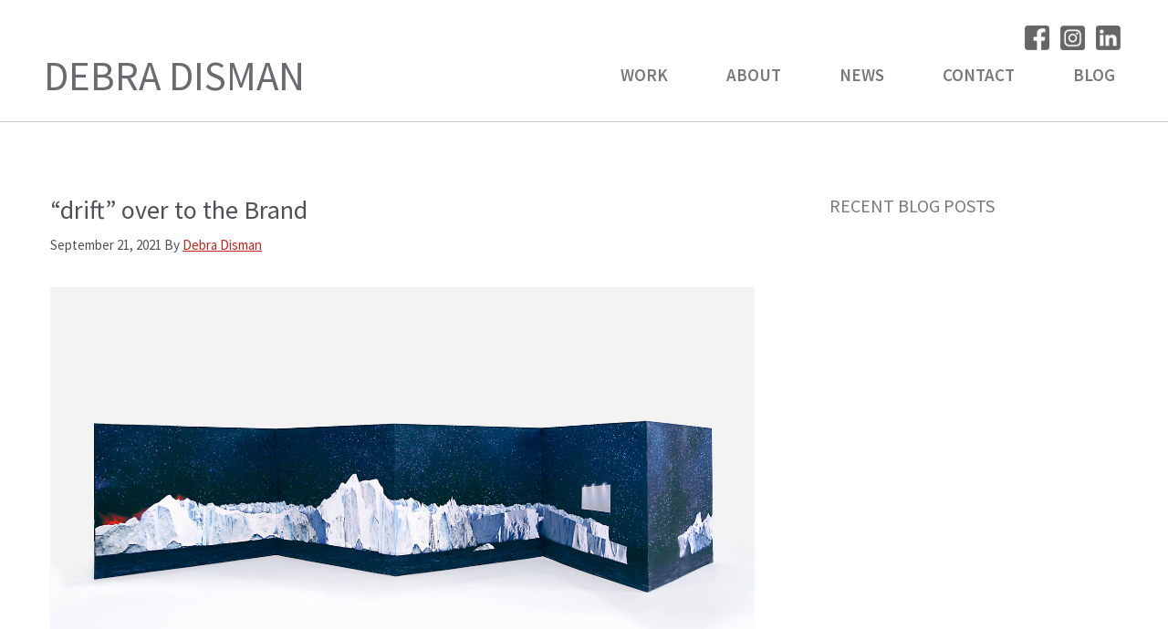

--- FILE ---
content_type: text/html; charset=UTF-8
request_url: https://debradisman.com/tag/collaborative-work/
body_size: 9430
content:
<!DOCTYPE html>
<html lang="en-US">
<head >
<meta charset="UTF-8" />
		<meta name="robots" content="noindex" />
		<meta name="viewport" content="width=device-width, initial-scale=1" />
<title>Collaborative work</title>
<meta name='robots' content='max-image-preview:large' />
	<style>img:is([sizes="auto" i], [sizes^="auto," i]) { contain-intrinsic-size: 3000px 1500px }</style>
	<link rel='dns-prefetch' href='//fonts.googleapis.com' />
<link rel="alternate" type="application/rss+xml" title="Debra Disman &raquo; Feed" href="https://debradisman.com/feed/" />
<link rel="alternate" type="application/rss+xml" title="Debra Disman &raquo; Comments Feed" href="https://debradisman.com/comments/feed/" />
<link rel="alternate" type="text/calendar" title="Debra Disman &raquo; iCal Feed" href="https://debradisman.com/events/?ical=1" />
<link rel="alternate" type="application/rss+xml" title="Debra Disman &raquo; Collaborative work Tag Feed" href="https://debradisman.com/tag/collaborative-work/feed/" />
<link rel="canonical" href="https://debradisman.com/tag/collaborative-work/" />
<script type="text/javascript">
/* <![CDATA[ */
window._wpemojiSettings = {"baseUrl":"https:\/\/s.w.org\/images\/core\/emoji\/16.0.1\/72x72\/","ext":".png","svgUrl":"https:\/\/s.w.org\/images\/core\/emoji\/16.0.1\/svg\/","svgExt":".svg","source":{"concatemoji":"https:\/\/debradisman.com\/wp-includes\/js\/wp-emoji-release.min.js?ver=6.8.3"}};
/*! This file is auto-generated */
!function(s,n){var o,i,e;function c(e){try{var t={supportTests:e,timestamp:(new Date).valueOf()};sessionStorage.setItem(o,JSON.stringify(t))}catch(e){}}function p(e,t,n){e.clearRect(0,0,e.canvas.width,e.canvas.height),e.fillText(t,0,0);var t=new Uint32Array(e.getImageData(0,0,e.canvas.width,e.canvas.height).data),a=(e.clearRect(0,0,e.canvas.width,e.canvas.height),e.fillText(n,0,0),new Uint32Array(e.getImageData(0,0,e.canvas.width,e.canvas.height).data));return t.every(function(e,t){return e===a[t]})}function u(e,t){e.clearRect(0,0,e.canvas.width,e.canvas.height),e.fillText(t,0,0);for(var n=e.getImageData(16,16,1,1),a=0;a<n.data.length;a++)if(0!==n.data[a])return!1;return!0}function f(e,t,n,a){switch(t){case"flag":return n(e,"\ud83c\udff3\ufe0f\u200d\u26a7\ufe0f","\ud83c\udff3\ufe0f\u200b\u26a7\ufe0f")?!1:!n(e,"\ud83c\udde8\ud83c\uddf6","\ud83c\udde8\u200b\ud83c\uddf6")&&!n(e,"\ud83c\udff4\udb40\udc67\udb40\udc62\udb40\udc65\udb40\udc6e\udb40\udc67\udb40\udc7f","\ud83c\udff4\u200b\udb40\udc67\u200b\udb40\udc62\u200b\udb40\udc65\u200b\udb40\udc6e\u200b\udb40\udc67\u200b\udb40\udc7f");case"emoji":return!a(e,"\ud83e\udedf")}return!1}function g(e,t,n,a){var r="undefined"!=typeof WorkerGlobalScope&&self instanceof WorkerGlobalScope?new OffscreenCanvas(300,150):s.createElement("canvas"),o=r.getContext("2d",{willReadFrequently:!0}),i=(o.textBaseline="top",o.font="600 32px Arial",{});return e.forEach(function(e){i[e]=t(o,e,n,a)}),i}function t(e){var t=s.createElement("script");t.src=e,t.defer=!0,s.head.appendChild(t)}"undefined"!=typeof Promise&&(o="wpEmojiSettingsSupports",i=["flag","emoji"],n.supports={everything:!0,everythingExceptFlag:!0},e=new Promise(function(e){s.addEventListener("DOMContentLoaded",e,{once:!0})}),new Promise(function(t){var n=function(){try{var e=JSON.parse(sessionStorage.getItem(o));if("object"==typeof e&&"number"==typeof e.timestamp&&(new Date).valueOf()<e.timestamp+604800&&"object"==typeof e.supportTests)return e.supportTests}catch(e){}return null}();if(!n){if("undefined"!=typeof Worker&&"undefined"!=typeof OffscreenCanvas&&"undefined"!=typeof URL&&URL.createObjectURL&&"undefined"!=typeof Blob)try{var e="postMessage("+g.toString()+"("+[JSON.stringify(i),f.toString(),p.toString(),u.toString()].join(",")+"));",a=new Blob([e],{type:"text/javascript"}),r=new Worker(URL.createObjectURL(a),{name:"wpTestEmojiSupports"});return void(r.onmessage=function(e){c(n=e.data),r.terminate(),t(n)})}catch(e){}c(n=g(i,f,p,u))}t(n)}).then(function(e){for(var t in e)n.supports[t]=e[t],n.supports.everything=n.supports.everything&&n.supports[t],"flag"!==t&&(n.supports.everythingExceptFlag=n.supports.everythingExceptFlag&&n.supports[t]);n.supports.everythingExceptFlag=n.supports.everythingExceptFlag&&!n.supports.flag,n.DOMReady=!1,n.readyCallback=function(){n.DOMReady=!0}}).then(function(){return e}).then(function(){var e;n.supports.everything||(n.readyCallback(),(e=n.source||{}).concatemoji?t(e.concatemoji):e.wpemoji&&e.twemoji&&(t(e.twemoji),t(e.wpemoji)))}))}((window,document),window._wpemojiSettings);
/* ]]> */
</script>
<link rel='stylesheet' id='debra-disman-css' href='https://debradisman.com/wp-content/themes/debradisman/style.css?ver=2.3.0' type='text/css' media='all' />
<style id='wp-emoji-styles-inline-css' type='text/css'>

	img.wp-smiley, img.emoji {
		display: inline !important;
		border: none !important;
		box-shadow: none !important;
		height: 1em !important;
		width: 1em !important;
		margin: 0 0.07em !important;
		vertical-align: -0.1em !important;
		background: none !important;
		padding: 0 !important;
	}
</style>
<link rel='stylesheet' id='wp-block-library-css' href='https://debradisman.com/wp-includes/css/dist/block-library/style.min.css?ver=6.8.3' type='text/css' media='all' />
<style id='classic-theme-styles-inline-css' type='text/css'>
/*! This file is auto-generated */
.wp-block-button__link{color:#fff;background-color:#32373c;border-radius:9999px;box-shadow:none;text-decoration:none;padding:calc(.667em + 2px) calc(1.333em + 2px);font-size:1.125em}.wp-block-file__button{background:#32373c;color:#fff;text-decoration:none}
</style>
<style id='global-styles-inline-css' type='text/css'>
:root{--wp--preset--aspect-ratio--square: 1;--wp--preset--aspect-ratio--4-3: 4/3;--wp--preset--aspect-ratio--3-4: 3/4;--wp--preset--aspect-ratio--3-2: 3/2;--wp--preset--aspect-ratio--2-3: 2/3;--wp--preset--aspect-ratio--16-9: 16/9;--wp--preset--aspect-ratio--9-16: 9/16;--wp--preset--color--black: #000000;--wp--preset--color--cyan-bluish-gray: #abb8c3;--wp--preset--color--white: #ffffff;--wp--preset--color--pale-pink: #f78da7;--wp--preset--color--vivid-red: #cf2e2e;--wp--preset--color--luminous-vivid-orange: #ff6900;--wp--preset--color--luminous-vivid-amber: #fcb900;--wp--preset--color--light-green-cyan: #7bdcb5;--wp--preset--color--vivid-green-cyan: #00d084;--wp--preset--color--pale-cyan-blue: #8ed1fc;--wp--preset--color--vivid-cyan-blue: #0693e3;--wp--preset--color--vivid-purple: #9b51e0;--wp--preset--gradient--vivid-cyan-blue-to-vivid-purple: linear-gradient(135deg,rgba(6,147,227,1) 0%,rgb(155,81,224) 100%);--wp--preset--gradient--light-green-cyan-to-vivid-green-cyan: linear-gradient(135deg,rgb(122,220,180) 0%,rgb(0,208,130) 100%);--wp--preset--gradient--luminous-vivid-amber-to-luminous-vivid-orange: linear-gradient(135deg,rgba(252,185,0,1) 0%,rgba(255,105,0,1) 100%);--wp--preset--gradient--luminous-vivid-orange-to-vivid-red: linear-gradient(135deg,rgba(255,105,0,1) 0%,rgb(207,46,46) 100%);--wp--preset--gradient--very-light-gray-to-cyan-bluish-gray: linear-gradient(135deg,rgb(238,238,238) 0%,rgb(169,184,195) 100%);--wp--preset--gradient--cool-to-warm-spectrum: linear-gradient(135deg,rgb(74,234,220) 0%,rgb(151,120,209) 20%,rgb(207,42,186) 40%,rgb(238,44,130) 60%,rgb(251,105,98) 80%,rgb(254,248,76) 100%);--wp--preset--gradient--blush-light-purple: linear-gradient(135deg,rgb(255,206,236) 0%,rgb(152,150,240) 100%);--wp--preset--gradient--blush-bordeaux: linear-gradient(135deg,rgb(254,205,165) 0%,rgb(254,45,45) 50%,rgb(107,0,62) 100%);--wp--preset--gradient--luminous-dusk: linear-gradient(135deg,rgb(255,203,112) 0%,rgb(199,81,192) 50%,rgb(65,88,208) 100%);--wp--preset--gradient--pale-ocean: linear-gradient(135deg,rgb(255,245,203) 0%,rgb(182,227,212) 50%,rgb(51,167,181) 100%);--wp--preset--gradient--electric-grass: linear-gradient(135deg,rgb(202,248,128) 0%,rgb(113,206,126) 100%);--wp--preset--gradient--midnight: linear-gradient(135deg,rgb(2,3,129) 0%,rgb(40,116,252) 100%);--wp--preset--font-size--small: 13px;--wp--preset--font-size--medium: 20px;--wp--preset--font-size--large: 36px;--wp--preset--font-size--x-large: 42px;--wp--preset--spacing--20: 0.44rem;--wp--preset--spacing--30: 0.67rem;--wp--preset--spacing--40: 1rem;--wp--preset--spacing--50: 1.5rem;--wp--preset--spacing--60: 2.25rem;--wp--preset--spacing--70: 3.38rem;--wp--preset--spacing--80: 5.06rem;--wp--preset--shadow--natural: 6px 6px 9px rgba(0, 0, 0, 0.2);--wp--preset--shadow--deep: 12px 12px 50px rgba(0, 0, 0, 0.4);--wp--preset--shadow--sharp: 6px 6px 0px rgba(0, 0, 0, 0.2);--wp--preset--shadow--outlined: 6px 6px 0px -3px rgba(255, 255, 255, 1), 6px 6px rgba(0, 0, 0, 1);--wp--preset--shadow--crisp: 6px 6px 0px rgba(0, 0, 0, 1);}:where(.is-layout-flex){gap: 0.5em;}:where(.is-layout-grid){gap: 0.5em;}body .is-layout-flex{display: flex;}.is-layout-flex{flex-wrap: wrap;align-items: center;}.is-layout-flex > :is(*, div){margin: 0;}body .is-layout-grid{display: grid;}.is-layout-grid > :is(*, div){margin: 0;}:where(.wp-block-columns.is-layout-flex){gap: 2em;}:where(.wp-block-columns.is-layout-grid){gap: 2em;}:where(.wp-block-post-template.is-layout-flex){gap: 1.25em;}:where(.wp-block-post-template.is-layout-grid){gap: 1.25em;}.has-black-color{color: var(--wp--preset--color--black) !important;}.has-cyan-bluish-gray-color{color: var(--wp--preset--color--cyan-bluish-gray) !important;}.has-white-color{color: var(--wp--preset--color--white) !important;}.has-pale-pink-color{color: var(--wp--preset--color--pale-pink) !important;}.has-vivid-red-color{color: var(--wp--preset--color--vivid-red) !important;}.has-luminous-vivid-orange-color{color: var(--wp--preset--color--luminous-vivid-orange) !important;}.has-luminous-vivid-amber-color{color: var(--wp--preset--color--luminous-vivid-amber) !important;}.has-light-green-cyan-color{color: var(--wp--preset--color--light-green-cyan) !important;}.has-vivid-green-cyan-color{color: var(--wp--preset--color--vivid-green-cyan) !important;}.has-pale-cyan-blue-color{color: var(--wp--preset--color--pale-cyan-blue) !important;}.has-vivid-cyan-blue-color{color: var(--wp--preset--color--vivid-cyan-blue) !important;}.has-vivid-purple-color{color: var(--wp--preset--color--vivid-purple) !important;}.has-black-background-color{background-color: var(--wp--preset--color--black) !important;}.has-cyan-bluish-gray-background-color{background-color: var(--wp--preset--color--cyan-bluish-gray) !important;}.has-white-background-color{background-color: var(--wp--preset--color--white) !important;}.has-pale-pink-background-color{background-color: var(--wp--preset--color--pale-pink) !important;}.has-vivid-red-background-color{background-color: var(--wp--preset--color--vivid-red) !important;}.has-luminous-vivid-orange-background-color{background-color: var(--wp--preset--color--luminous-vivid-orange) !important;}.has-luminous-vivid-amber-background-color{background-color: var(--wp--preset--color--luminous-vivid-amber) !important;}.has-light-green-cyan-background-color{background-color: var(--wp--preset--color--light-green-cyan) !important;}.has-vivid-green-cyan-background-color{background-color: var(--wp--preset--color--vivid-green-cyan) !important;}.has-pale-cyan-blue-background-color{background-color: var(--wp--preset--color--pale-cyan-blue) !important;}.has-vivid-cyan-blue-background-color{background-color: var(--wp--preset--color--vivid-cyan-blue) !important;}.has-vivid-purple-background-color{background-color: var(--wp--preset--color--vivid-purple) !important;}.has-black-border-color{border-color: var(--wp--preset--color--black) !important;}.has-cyan-bluish-gray-border-color{border-color: var(--wp--preset--color--cyan-bluish-gray) !important;}.has-white-border-color{border-color: var(--wp--preset--color--white) !important;}.has-pale-pink-border-color{border-color: var(--wp--preset--color--pale-pink) !important;}.has-vivid-red-border-color{border-color: var(--wp--preset--color--vivid-red) !important;}.has-luminous-vivid-orange-border-color{border-color: var(--wp--preset--color--luminous-vivid-orange) !important;}.has-luminous-vivid-amber-border-color{border-color: var(--wp--preset--color--luminous-vivid-amber) !important;}.has-light-green-cyan-border-color{border-color: var(--wp--preset--color--light-green-cyan) !important;}.has-vivid-green-cyan-border-color{border-color: var(--wp--preset--color--vivid-green-cyan) !important;}.has-pale-cyan-blue-border-color{border-color: var(--wp--preset--color--pale-cyan-blue) !important;}.has-vivid-cyan-blue-border-color{border-color: var(--wp--preset--color--vivid-cyan-blue) !important;}.has-vivid-purple-border-color{border-color: var(--wp--preset--color--vivid-purple) !important;}.has-vivid-cyan-blue-to-vivid-purple-gradient-background{background: var(--wp--preset--gradient--vivid-cyan-blue-to-vivid-purple) !important;}.has-light-green-cyan-to-vivid-green-cyan-gradient-background{background: var(--wp--preset--gradient--light-green-cyan-to-vivid-green-cyan) !important;}.has-luminous-vivid-amber-to-luminous-vivid-orange-gradient-background{background: var(--wp--preset--gradient--luminous-vivid-amber-to-luminous-vivid-orange) !important;}.has-luminous-vivid-orange-to-vivid-red-gradient-background{background: var(--wp--preset--gradient--luminous-vivid-orange-to-vivid-red) !important;}.has-very-light-gray-to-cyan-bluish-gray-gradient-background{background: var(--wp--preset--gradient--very-light-gray-to-cyan-bluish-gray) !important;}.has-cool-to-warm-spectrum-gradient-background{background: var(--wp--preset--gradient--cool-to-warm-spectrum) !important;}.has-blush-light-purple-gradient-background{background: var(--wp--preset--gradient--blush-light-purple) !important;}.has-blush-bordeaux-gradient-background{background: var(--wp--preset--gradient--blush-bordeaux) !important;}.has-luminous-dusk-gradient-background{background: var(--wp--preset--gradient--luminous-dusk) !important;}.has-pale-ocean-gradient-background{background: var(--wp--preset--gradient--pale-ocean) !important;}.has-electric-grass-gradient-background{background: var(--wp--preset--gradient--electric-grass) !important;}.has-midnight-gradient-background{background: var(--wp--preset--gradient--midnight) !important;}.has-small-font-size{font-size: var(--wp--preset--font-size--small) !important;}.has-medium-font-size{font-size: var(--wp--preset--font-size--medium) !important;}.has-large-font-size{font-size: var(--wp--preset--font-size--large) !important;}.has-x-large-font-size{font-size: var(--wp--preset--font-size--x-large) !important;}
:where(.wp-block-post-template.is-layout-flex){gap: 1.25em;}:where(.wp-block-post-template.is-layout-grid){gap: 1.25em;}
:where(.wp-block-columns.is-layout-flex){gap: 2em;}:where(.wp-block-columns.is-layout-grid){gap: 2em;}
:root :where(.wp-block-pullquote){font-size: 1.5em;line-height: 1.6;}
</style>
<link rel='stylesheet' id='wp-components-css' href='https://debradisman.com/wp-includes/css/dist/components/style.min.css?ver=6.8.3' type='text/css' media='all' />
<link rel='stylesheet' id='godaddy-styles-css' href='https://debradisman.com/wp-content/mu-plugins/vendor/wpex/godaddy-launch/includes/Dependencies/GoDaddy/Styles/build/latest.css?ver=2.0.2' type='text/css' media='all' />
<link rel='stylesheet' id='debradisman-fonts-css' href='//fonts.googleapis.com/css?family=Lato%3A400%2C400i%2C700%2C700i%7COpen+Sans%3A400%2C400i%2C600%2C600i%2C700%2C700i%7CSource+Sans+Pro%3A300%2C300i%2C400%2C400i%2C600%2C600i%2C700%2C700i&#038;ver=2.3.0' type='text/css' media='all' />
<link rel='stylesheet' id='dashicons-css' href='https://debradisman.com/wp-includes/css/dashicons.min.css?ver=6.8.3' type='text/css' media='all' />
<script type="text/javascript" src="https://debradisman.com/wp-includes/js/jquery/jquery.min.js?ver=3.7.1" id="jquery-core-js"></script>
<script type="text/javascript" src="https://debradisman.com/wp-includes/js/jquery/jquery-migrate.min.js?ver=3.4.1" id="jquery-migrate-js"></script>
<link rel="https://api.w.org/" href="https://debradisman.com/wp-json/" /><link rel="alternate" title="JSON" type="application/json" href="https://debradisman.com/wp-json/wp/v2/tags/1603" /><link rel="EditURI" type="application/rsd+xml" title="RSD" href="https://debradisman.com/xmlrpc.php?rsd" />
<meta name="tec-api-version" content="v1"><meta name="tec-api-origin" content="https://debradisman.com"><link rel="alternate" href="https://debradisman.com/wp-json/tribe/events/v1/events/?tags=collaborative-work" /><link rel="icon" href="https://debradisman.com/wp-content/themes/debradisman/images/favicon.ico" />
		<style type="text/css" id="wp-custom-css">
			#social-icons li {
	display: inline-block;
	margin: 0 4px;
	padding: 0;
	width: 27px;
	height: 27px;
	background-size: cover;
}
#social-icons a {
	width: 27px;
	height: 27px;
	outline: none !important;
}
#social-icons li:hover {
	cursor: pointer;
}

#social-icons li.facebook {
	background-image: url(https://debradisman.com/wp-content/uploads/2023/07/facebook-sprite.png);
}
#social-icons li.facebook:hover {
	background-position: -27px 0;
}

#social-icons li.linkedin {
	background-image: url(https://debradisman.com/wp-content/uploads/2023/07/linkedin-sprite.png);
}
#social-icons li.linkedin:hover {
	background-position: -27px 0;
}

#social-icons li.instagram {
	background-image: url(https://debradisman.com/wp-content/uploads/2023/07/instagram-sprite.png);
}
#social-icons li.instagram:hover {
	background-position: -27px 0;
}
#social-icons a,
#social-icons a:hover,
{outline : none;}

body.work .fl-photo-caption.fl-photo-caption-hover {
    line-height: 100%;
}		</style>
		</head>
<body class="archive tag tag-collaborative-work tag-1603 wp-theme-genesis wp-child-theme-debradisman fl-builder-2-10-0-5 fl-no-js tribe-no-js page-template-debra-disman content-sidebar genesis-breadcrumbs-hidden genesis-footer-widgets-hidden" itemscope itemtype="https://schema.org/WebPage"><div class="site-container"><ul class="genesis-skip-link"><li><a href="#genesis-content" class="screen-reader-shortcut"> Skip to main content</a></li><li><a href="#genesis-sidebar-primary" class="screen-reader-shortcut"> Skip to primary sidebar</a></li></ul><header class="site-header" itemscope itemtype="https://schema.org/WPHeader"><div class="wrap"><div class="title-area"><p class="site-title" itemprop="headline"><a href="https://debradisman.com/">Debra Disman</a></p><p class="site-description" itemprop="description">Artist</p></div><div class="widget-area header-widget-area"><section id="custom_html-2" class="widget_text widget widget_custom_html"><div class="widget_text widget-wrap"><div class="textwidget custom-html-widget"><ul id="social-icons">
	<a href="https://www.facebook.com/debra.disman" title="Facebook" target="_blank"><li class="facebook"></li></a>
	<a href="https://www.instagram.com/artifactorystudio/" title="Instagram" target="_blank"><li class="instagram"></li></a>
	<a href="https://www.linkedin.com/in/debradisman/" title="Linkedin" target="_blank"><li class="linkedin"></li></a>
</ul></div></div></section>
<section id="nav_menu-2" class="widget widget_nav_menu"><div class="widget-wrap"><nav class="nav-header" itemscope itemtype="https://schema.org/SiteNavigationElement"><ul id="menu-main-nav" class="menu genesis-nav-menu js-superfish"><li id="menu-item-12056" class="menu-item menu-item-type-post_type menu-item-object-page menu-item-12056"><a href="https://debradisman.com/work/" itemprop="url"><span itemprop="name">Work</span></a></li>
<li id="menu-item-15" class="menu-item menu-item-type-post_type menu-item-object-page menu-item-has-children menu-item-15"><a href="https://debradisman.com/about/" itemprop="url"><span itemprop="name">About</span></a>
<ul class="sub-menu">
	<li id="menu-item-84" class="menu-item menu-item-type-post_type menu-item-object-page menu-item-84"><a href="https://debradisman.com/about/cv/" itemprop="url"><span itemprop="name">CV</span></a></li>
	<li id="menu-item-4686" class="menu-item menu-item-type-post_type menu-item-object-page menu-item-4686"><a href="https://debradisman.com/about/media/" itemprop="url"><span itemprop="name">Media</span></a></li>
</ul>
</li>
<li id="menu-item-85" class="menu-item menu-item-type-custom menu-item-object-custom menu-item-85"><a href="https://debradisman.com/events/" itemprop="url"><span itemprop="name">News</span></a></li>
<li id="menu-item-31" class="menu-item menu-item-type-post_type menu-item-object-page menu-item-31"><a href="https://debradisman.com/contact/" itemprop="url"><span itemprop="name">Contact</span></a></li>
<li id="menu-item-622" class="menu-item menu-item-type-post_type menu-item-object-page current_page_parent menu-item-622"><a href="https://debradisman.com/blog/" itemprop="url"><span itemprop="name">Blog</span></a></li>
</ul></nav></div></section>
</div></div></header><div class="site-inner"><div class="content-sidebar-wrap"><main class="content" id="genesis-content"><div class="archive-description taxonomy-archive-description taxonomy-description"><h1 class="archive-title">Collaborative work</h1></div><article class="post-7993 post type-post status-publish format-standard has-post-thumbnail category-artists category-artists-books category-books category-exhibitions category-new-work category-work tag-drift tag-artists-books tag-associates-of-brand-library-art-center tag-brand-49 tag-brand-associates-annual-national-juried-exhibition-of-works-on-paper tag-climate-change tag-collaboration tag-collaborative-artist-book tag-collaborative-book-sculpture tag-collaborative-books tag-collaborative-work tag-contemporary-artwork tag-environment tag-fiber tag-iceberg tag-icebergs tag-icebergs-melting tag-los-angeles-contemporary-artists tag-luciana-abait tag-marvella-muro tag-paper tag-printing tag-sculpture tag-stitching tag-the-book-as-art tag-work-on-paper entry" aria-label="&#8220;drift&#8221; over to the Brand" itemscope itemtype="https://schema.org/CreativeWork"><header class="entry-header"><h2 class="entry-title" itemprop="headline"><a class="entry-title-link" rel="bookmark" href="https://debradisman.com/2021/09/drift-over-to-the-brand/">&#8220;drift&#8221; over to the Brand</a></h2>
<p class="entry-meta"><time class="entry-time" itemprop="datePublished" datetime="2021-09-21T14:41:49-07:00">September 21, 2021</time> By <span class="entry-author" itemprop="author" itemscope itemtype="https://schema.org/Person"><a href="https://debradisman.com/author/artissima/" class="entry-author-link" rel="author" itemprop="url"><span class="entry-author-name" itemprop="name">Debra Disman</span></a></span>  </p></header><div class="entry-content" itemprop="text"><h3></h3>
<p><img decoding="async" class="alignnone size-full wp-image-7999" src="https://debradisman.com/wp-content/uploads/2021/09/drift_3_2791.jpg" alt="" width="1601" height="905" srcset="https://debradisman.com/wp-content/uploads/2021/09/drift_3_2791.jpg 1601w, https://debradisman.com/wp-content/uploads/2021/09/drift_3_2791-300x170.jpg 300w, https://debradisman.com/wp-content/uploads/2021/09/drift_3_2791-1024x579.jpg 1024w, https://debradisman.com/wp-content/uploads/2021/09/drift_3_2791-768x434.jpg 768w, https://debradisman.com/wp-content/uploads/2021/09/drift_3_2791-1536x868.jpg 1536w" sizes="(max-width: 1601px) 100vw, 1601px" /></p>
<h1 class="XzvDs _208Ie _1atvN _2QAo- _25MYV _2WrB- _1atvN public-DraftStyleDefault-block-depth0 public-DraftStyleDefault-text-ltr"><span class="vkIF2 public-DraftStyleDefault-ltr">I am thrilled to participate in the exhibition<br />
</span><a href="https://associatesofbrand.org/wp-content/uploads/2021/03/Brand49-Prospectus.pdf"><em>Brand 49 Annual National Juried Exhibition of Works on Paper,</em></a></h1>
<h3><span class="vkIF2 public-DraftStyleDefault-ltr">September 11 – October 30, 2021, showing a  collaborative artist book work created with contemporary  artist <a href="http://www.lucianaabait.com/"><strong>Luciana Abait</strong></a><strong>,</strong> entitled, “<a href="https://www.youtube.com/shorts/iR4D1Z719os"><strong>drift</strong></a>“.<strong> The piece highlights the effect humans are having on our precious and fragile environment, specifically, the melting of the polar icecaps in Antarctica. </strong></span></h3>
<p><img decoding="async" class="alignnone wp-image-8000" src="https://debradisman.com/wp-content/uploads/2021/09/drift_4_2829.jpg" alt="" width="558" height="620" srcset="https://debradisman.com/wp-content/uploads/2021/09/drift_4_2829.jpg 1079w, https://debradisman.com/wp-content/uploads/2021/09/drift_4_2829-270x300.jpg 270w, https://debradisman.com/wp-content/uploads/2021/09/drift_4_2829-921x1024.jpg 921w, https://debradisman.com/wp-content/uploads/2021/09/drift_4_2829-768x854.jpg 768w" sizes="(max-width: 558px) 100vw, 558px" /></p>
<h3 id="viewer-dip74" class="XzvDs _208Ie _1atvN _2QAo- _25MYV _2WrB- _1atvN public-DraftStyleDefault-block-depth0 public-DraftStyleDefault-text-ltr"><em><span class="vkIF2 public-DraftStyleDefault-ltr">Juror of Brand 49 is  <a href="https://www.linkedin.com/in/marvella-muro-2906261a/"><strong>Marvella Muro</strong></a>, Director of Artistic Programs and Education at <a class="_2qJYG _2E8wo" href="https://www.selfhelpgraphics.com/" target="_blank" rel="noopener noreferrer"><u class="sDZYg">Self Help Graphics and Art</u></a> (SHG) in Los Angeles. From it’s inception in 1973, Self Help Graphics has been nationally known for functioning at the intersection of the arts and social justice. Providing a home that fosters the creativity and development of local artists, it is the pre-eminent center for Latinx printmaking and a resource for young and emerging artists.</span></em></h3>
<h3 class="XzvDs _208Ie _1atvN _2QAo- _25MYV _2WrB- _1atvN public-DraftStyleDefault-block-depth0 public-DraftStyleDefault-text-ltr"><strong><a href="https://www.brandlibrary.art/post/brand-49">Brand 49</a> is organized by the </strong><a class="_2qJYG _2E8wo" href="https://associatesofbrand.org/" target="_blank" rel="noopener noreferrer"><u class="sDZYg"><strong>Associates of Brand Library &amp; Art Center</strong></u></a>, an all volunteer non-profit that raises funds to support the extensive free and public events at Brand including gallery exhibitions, classical and popular music performances, film screenings, dance performances, and activities for people of all ages.</h3>
<p>See a video of</p>
<h1 class="tribe-events-single-section-title">Watch a video of &#8220;<a href="https://www.youtube.com/shorts/iR4D1Z719os">drift</a>&#8221; and see it in detail, then visit it, and see all the wonderful works employing paper at:</h1>
<h2 class="tribe-events-single-section-title">The Brand Library and Art Center<br />
1601 West Mountain Street<br />
<span class="tribe-locality">Glendale</span><span class="tribe-delimiter">,</span> <abbr class="tribe-region tribe-events-abbr" title="California">CA</abbr> <span class="tribe-postal-code">91201</span> <span class="tribe-country-name">United States</span> <a class="tribe-events-gmap" style="font-size: 16px;" title="Click to view a Google Map" href="https://maps.google.com/maps?f=q&amp;source=s_q&amp;hl=en&amp;geocode=&amp;q=1601+West+Mountain+Street+Glendale+CA+91201+United+States" target="_blank" rel="noreferrer noopener">+ Google Map</a><br />
Phone: (818) 548-2051<br />
Website: <a style="font-size: 16px;" href="https://www.brandlibrary.org/" target="_self" rel="external noopener">https://www.brandlibrary.org/</a></h2>
<h2><img loading="lazy" decoding="async" class="alignnone wp-image-7998" src="https://debradisman.com/wp-content/uploads/2021/09/drift_1_2700.jpg" alt="" width="516" height="684" srcset="https://debradisman.com/wp-content/uploads/2021/09/drift_1_2700.jpg 905w, https://debradisman.com/wp-content/uploads/2021/09/drift_1_2700-226x300.jpg 226w, https://debradisman.com/wp-content/uploads/2021/09/drift_1_2700-772x1024.jpg 772w, https://debradisman.com/wp-content/uploads/2021/09/drift_1_2700-768x1018.jpg 768w" sizes="auto, (max-width: 516px) 100vw, 516px" /><br />
<em>Thank you for stopping by, we hope seeing </em>&#8220;<a href="https://www.youtube.com/shorts/iR4D1Z719os">drift</a>&#8221; inspired thought, consideration and contemplation. Enjoy the show!</h2>
</div><footer class="entry-footer"><p class="entry-meta"><span class="entry-categories">Filed Under: <a href="https://debradisman.com/category/artists/" rel="category tag">ARTISTS</a>, <a href="https://debradisman.com/category/artists-books/" rel="category tag">Artists' Books</a>, <a href="https://debradisman.com/category/books/" rel="category tag">BOOKS</a>, <a href="https://debradisman.com/category/exhibitions/" rel="category tag">Exhibitions</a>, <a href="https://debradisman.com/category/new-work/" rel="category tag">New Work</a>, <a href="https://debradisman.com/category/work/" rel="category tag">Work</a></span> <span class="entry-tags">Tagged With: <a href="https://debradisman.com/tag/drift/" rel="tag">"drift"</a>, <a href="https://debradisman.com/tag/artists-books/" rel="tag">ARTIST'S BOOKS</a>, <a href="https://debradisman.com/tag/associates-of-brand-library-art-center/" rel="tag">Associates of Brand Library &amp; Art Center</a>, <a href="https://debradisman.com/tag/brand-49/" rel="tag">Brand 49</a>, <a href="https://debradisman.com/tag/brand-associates-annual-national-juried-exhibition-of-works-on-paper/" rel="tag">Brand Associates Annual National Juried Exhibition of Works on Paper</a>, <a href="https://debradisman.com/tag/climate-change/" rel="tag">Climate Change</a>, <a href="https://debradisman.com/tag/collaboration/" rel="tag">Collaboration</a>, <a href="https://debradisman.com/tag/collaborative-artist-book/" rel="tag">Collaborative Artist Book</a>, <a href="https://debradisman.com/tag/collaborative-book-sculpture/" rel="tag">Collaborative book sculpture</a>, <a href="https://debradisman.com/tag/collaborative-books/" rel="tag">Collaborative books</a>, <a href="https://debradisman.com/tag/collaborative-work/" rel="tag">Collaborative work</a>, <a href="https://debradisman.com/tag/contemporary-artwork/" rel="tag">Contemporary Artwork</a>, <a href="https://debradisman.com/tag/environment/" rel="tag">Environment</a>, <a href="https://debradisman.com/tag/fiber/" rel="tag">Fiber</a>, <a href="https://debradisman.com/tag/iceberg/" rel="tag">Iceberg</a>, <a href="https://debradisman.com/tag/icebergs/" rel="tag">Icebergs</a>, <a href="https://debradisman.com/tag/icebergs-melting/" rel="tag">Icebergs melting</a>, <a href="https://debradisman.com/tag/los-angeles-contemporary-artists/" rel="tag">Los Angeles Contemporary Artists</a>, <a href="https://debradisman.com/tag/luciana-abait/" rel="tag">Luciana Abait</a>, <a href="https://debradisman.com/tag/marvella-muro/" rel="tag">Marvella Muro</a>, <a href="https://debradisman.com/tag/paper/" rel="tag">Paper</a>, <a href="https://debradisman.com/tag/printing/" rel="tag">Printing</a>, <a href="https://debradisman.com/tag/sculpture/" rel="tag">Sculpture</a>, <a href="https://debradisman.com/tag/stitching/" rel="tag">Stitching</a>, <a href="https://debradisman.com/tag/the-book-as-art/" rel="tag">The Book As Art</a>, <a href="https://debradisman.com/tag/work-on-paper/" rel="tag">work on paper</a></span></p></footer></article><article class="post-7817 tribe_events type-tribe_events status-publish has-post-thumbnail tag-artists-books tag-associates-of-brand-library-art-center tag-brand-49 tag-brand-associates-annual-national-juried-exhibition-of-works-on-paper tag-climate-change tag-collaboration tag-collaborative-artist-book tag-collaborative-work tag-contemporary-artwork tag-environment tag-fiber tag-iceberg tag-icebergs tag-icebergs-melting tag-los-angeles-contemporary-artists tag-luciana-abait tag-marvella-muro tag-paper tag-printing tag-sculpture tag-stitching tag-work-on-paper tribe_events_cat-exhibitions cat_exhibitions entry" aria-label="Exhibitionista: Brand 49: the  Annual National Juried Exhibition of Works on Paper" itemscope itemtype="https://schema.org/CreativeWork"><header class="entry-header"><h2 class="entry-title" itemprop="headline"><a class="entry-title-link" rel="bookmark" href="https://debradisman.com/event/brand-49-the-annual-national-juried-exhibition-of-works-on-paper/">Exhibitionista: Brand 49: the  Annual National Juried Exhibition of Works on Paper</a></h2>
<p class="entry-meta"><time class="entry-time" itemprop="datePublished" datetime="2021-08-03T14:12:57-07:00">August 3, 2021</time> By <span class="entry-author" itemprop="author" itemscope itemtype="https://schema.org/Person"><a href="https://debradisman.com/author/artissima/" class="entry-author-link" rel="author" itemprop="url"><span class="entry-author-name" itemprop="name">Debra Disman</span></a></span>  </p></header><div class="entry-content" itemprop="text"><p id="viewer-eebi3" class="XzvDs _208Ie _1atvN _2QAo- _25MYV _2WrB- _1atvN public-DraftStyleDefault-block-depth0 public-DraftStyleDefault-text-ltr"><span class="vkIF2 public-DraftStyleDefault-ltr"> I am thrilled to participate in the exhibition:<strong> Brand 49, the Brand Associates Annual National Juried Exhibition of Works on Paper</strong>, happening September 11 &#8211; October 30, 2021, represented by a collaborative artist book work created with contemporary  artist <a href="http://www.lucianaabait.com/"><strong>Luciana Abait</strong></a><strong>,</strong> entitled, &#8220;<strong>drift</strong>&#8220;.<strong> The piece highlights the effect humans are having on our precious and fragile environment, specifically, the melting of the polar icecaps in Antarctica. </strong></span></p>
<p id="viewer-dip74" class="XzvDs _208Ie _1atvN _2QAo- _25MYV _2WrB- _1atvN public-DraftStyleDefault-block-depth0 public-DraftStyleDefault-text-ltr"><span class="vkIF2 public-DraftStyleDefault-ltr">Brand 49 welcomes <a href="https://www.linkedin.com/in/marvella-muro-2906261a/"><strong>Marvella Muro</strong></a>, Director of Artistic Programs and Education at <a class="_2qJYG _2E8wo" href="https://www.selfhelpgraphics.com/" target="_blank" rel="noopener noreferrer"><u class="sDZYg">Self Help Graphics and Art</u></a> (SHG) in Los Angeles, as this year&#8217;s juror. From it&#8217;s inception in 1973, Self Help Graphics has been nationally known for functioning at the intersection of the arts and social justice. Providing a home that fosters the creativity and development of local artists, it is the pre-eminent center for Latinx printmaking and a resource for young and emerging artists.</span></p>
<p class="XzvDs _208Ie _1atvN _2QAo- _25MYV _2WrB- _1atvN public-DraftStyleDefault-block-depth0 public-DraftStyleDefault-text-ltr"><strong>Brand 49 is organized by the </strong><a class="_2qJYG _2E8wo" href="https://associatesofbrand.org/" target="_blank" rel="noopener noreferrer"><u class="sDZYg"><strong>Associates of Brand Library &amp; Art Center</strong></u></a>, an all volunteer non-profit that raises funds to support the extensive free and public events at Brand including gallery exhibitions, classical and popular music performances, film screenings, dance performances, and activities for people of all ages.</p>
</div><footer class="entry-footer"><p class="entry-meta"> <span class="entry-tags">Tagged With: <a href="https://debradisman.com/tag/artists-books/" rel="tag">ARTIST'S BOOKS</a>, <a href="https://debradisman.com/tag/associates-of-brand-library-art-center/" rel="tag">Associates of Brand Library &amp; Art Center</a>, <a href="https://debradisman.com/tag/brand-49/" rel="tag">Brand 49</a>, <a href="https://debradisman.com/tag/brand-associates-annual-national-juried-exhibition-of-works-on-paper/" rel="tag">Brand Associates Annual National Juried Exhibition of Works on Paper</a>, <a href="https://debradisman.com/tag/climate-change/" rel="tag">Climate Change</a>, <a href="https://debradisman.com/tag/collaboration/" rel="tag">Collaboration</a>, <a href="https://debradisman.com/tag/collaborative-artist-book/" rel="tag">Collaborative Artist Book</a>, <a href="https://debradisman.com/tag/collaborative-work/" rel="tag">Collaborative work</a>, <a href="https://debradisman.com/tag/contemporary-artwork/" rel="tag">Contemporary Artwork</a>, <a href="https://debradisman.com/tag/environment/" rel="tag">Environment</a>, <a href="https://debradisman.com/tag/fiber/" rel="tag">Fiber</a>, <a href="https://debradisman.com/tag/iceberg/" rel="tag">Iceberg</a>, <a href="https://debradisman.com/tag/icebergs/" rel="tag">Icebergs</a>, <a href="https://debradisman.com/tag/icebergs-melting/" rel="tag">Icebergs melting</a>, <a href="https://debradisman.com/tag/los-angeles-contemporary-artists/" rel="tag">Los Angeles Contemporary Artists</a>, <a href="https://debradisman.com/tag/luciana-abait/" rel="tag">Luciana Abait</a>, <a href="https://debradisman.com/tag/marvella-muro/" rel="tag">Marvella Muro</a>, <a href="https://debradisman.com/tag/paper/" rel="tag">Paper</a>, <a href="https://debradisman.com/tag/printing/" rel="tag">Printing</a>, <a href="https://debradisman.com/tag/sculpture/" rel="tag">Sculpture</a>, <a href="https://debradisman.com/tag/stitching/" rel="tag">Stitching</a>, <a href="https://debradisman.com/tag/work-on-paper/" rel="tag">work on paper</a></span></p></footer></article></main><aside class="sidebar sidebar-primary widget-area" role="complementary" aria-label="Primary Sidebar" itemscope itemtype="https://schema.org/WPSideBar" id="genesis-sidebar-primary"><h2 class="genesis-sidebar-title screen-reader-text">Primary Sidebar</h2><section id="featured-post-2" class="widget featured-content featuredpost"><div class="widget-wrap"><h3 class="widgettitle widget-title">Recent Blog Posts</h3>
</div></section>
</aside></div></div><footer class="site-footer" itemscope itemtype="https://schema.org/WPFooter"><div class="wrap"><p></p></div></footer></div><script type="speculationrules">
{"prefetch":[{"source":"document","where":{"and":[{"href_matches":"\/*"},{"not":{"href_matches":["\/wp-*.php","\/wp-admin\/*","\/wp-content\/uploads\/*","\/wp-content\/*","\/wp-content\/plugins\/*","\/wp-content\/themes\/debradisman\/*","\/wp-content\/themes\/genesis\/*","\/*\\?(.+)"]}},{"not":{"selector_matches":"a[rel~=\"nofollow\"]"}},{"not":{"selector_matches":".no-prefetch, .no-prefetch a"}}]},"eagerness":"conservative"}]}
</script>
		<script>
		( function ( body ) {
			'use strict';
			body.className = body.className.replace( /\btribe-no-js\b/, 'tribe-js' );
		} )( document.body );
		</script>
		<script> /* <![CDATA[ */var tribe_l10n_datatables = {"aria":{"sort_ascending":": activate to sort column ascending","sort_descending":": activate to sort column descending"},"length_menu":"Show _MENU_ entries","empty_table":"No data available in table","info":"Showing _START_ to _END_ of _TOTAL_ entries","info_empty":"Showing 0 to 0 of 0 entries","info_filtered":"(filtered from _MAX_ total entries)","zero_records":"No matching records found","search":"Search:","all_selected_text":"All items on this page were selected. ","select_all_link":"Select all pages","clear_selection":"Clear Selection.","pagination":{"all":"All","next":"Next","previous":"Previous"},"select":{"rows":{"0":"","_":": Selected %d rows","1":": Selected 1 row"}},"datepicker":{"dayNames":["Sunday","Monday","Tuesday","Wednesday","Thursday","Friday","Saturday"],"dayNamesShort":["Sun","Mon","Tue","Wed","Thu","Fri","Sat"],"dayNamesMin":["S","M","T","W","T","F","S"],"monthNames":["January","February","March","April","May","June","July","August","September","October","November","December"],"monthNamesShort":["January","February","March","April","May","June","July","August","September","October","November","December"],"monthNamesMin":["Jan","Feb","Mar","Apr","May","Jun","Jul","Aug","Sep","Oct","Nov","Dec"],"nextText":"Next","prevText":"Prev","currentText":"Today","closeText":"Done","today":"Today","clear":"Clear"}};/* ]]> */ </script><script type="text/javascript" src="https://debradisman.com/wp-content/plugins/the-events-calendar/common/build/js/user-agent.js?ver=da75d0bdea6dde3898df" id="tec-user-agent-js"></script>
<script type="text/javascript" src="https://debradisman.com/wp-includes/js/hoverIntent.min.js?ver=1.10.2" id="hoverIntent-js"></script>
<script type="text/javascript" src="https://debradisman.com/wp-content/themes/genesis/lib/js/menu/superfish.min.js?ver=1.7.10" id="superfish-js"></script>
<script type="text/javascript" src="https://debradisman.com/wp-content/themes/genesis/lib/js/menu/superfish.args.min.js?ver=3.4.0" id="superfish-args-js"></script>
<script type="text/javascript" src="https://debradisman.com/wp-content/themes/genesis/lib/js/skip-links.min.js?ver=3.4.0" id="skip-links-js"></script>
<script type="text/javascript" id="debradisman-responsive-menu-js-extra">
/* <![CDATA[ */
var genesis_responsive_menu = {"mainMenu":"","menuIconClass":"dashicons-before dashicons-menu","subMenu":"Submenu","subMenuIconsClass":"dashicons-before dashicons-arrow-down-alt2","menuClasses":{"combine":[".nav-primary",".nav-header"],"others":[]}};
/* ]]> */
</script>
<script type="text/javascript" src="https://debradisman.com/wp-content/themes/debradisman/js/responsive-menus.min.js?ver=2.3.0" id="debradisman-responsive-menu-js"></script>
</body></html>
